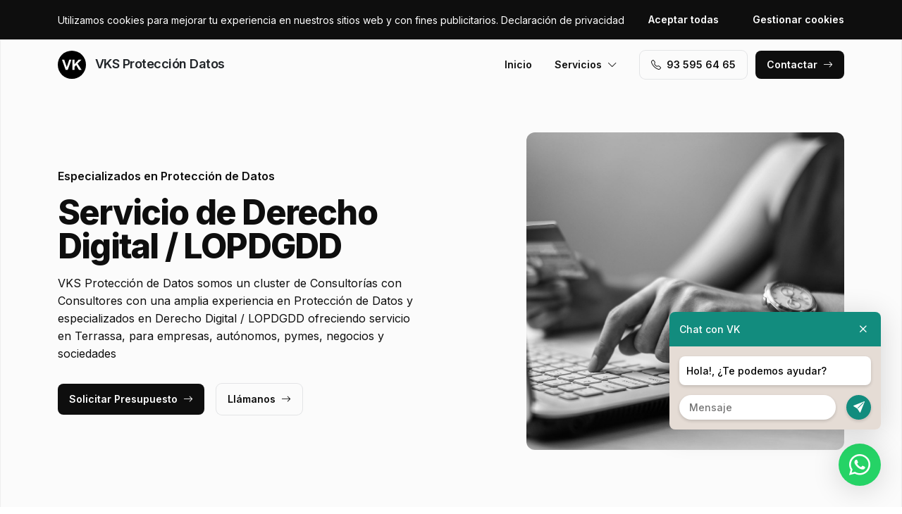

--- FILE ---
content_type: text/html; charset=UTF-8
request_url: https://www.vksprotecciondatosbarcelona.es/derecho-digital-lopdgdd/terrassa
body_size: 8319
content:
<!DOCTYPE html>
<html lang="es">

<head>
    <meta charset="utf-8">
    <meta name="viewport" content="width=device-width, initial-scale=1">

    <title>Derecho Digital / LOPDGDD Terrassa · VKS Protección Datos</title>
    <meta name="description" content="VKS Protección de Datos somos un cluster de Consultorías con Consultores con una amplia experiencia en Protección de Datos y especializados en Derecho Digital / LOPDGDD ofreciendo servicio en Terrassa,">
    <meta name="keywords" content="Derecho,Digital,/,LOPDGDD,Terrassa,Protección,Datos">

    <link rel="canonical" href="https://www.vksprotecciondatosbarcelona.es/derecho-digital-lopdgdd/terrassa" />
    <meta property="og:locale" content="es_ES" />
    <meta property="og:type" content="website" />
    <meta property="og:title" content="Derecho Digital / LOPDGDD Terrassa · VKS Protección Datos" />
    <meta property="og:description" content="VKS Protección de Datos somos un cluster de Consultorías con Consultores con una amplia experiencia en Protección de Datos y especializados en Derecho Digital / LOPDGDD ofreciendo servicio en Terrassa," />
    <meta property="og:url" content="https://www.vksprotecciondatosbarcelona.es/derecho-digital-lopdgdd/terrassa" />
    <meta property="og:site_name" content="VKS Protección Datos" />

    <link rel="preconnect" href="https://fonts.googleapis.com">
    <link rel="preconnect" href="https://fonts.gstatic.com" crossorigin>
    <link href="https://fonts.googleapis.com/css2?family=Inter:wght@100;200;300;400;500;600;700;800;900&display=swap" rel="stylesheet">

    <link rel="icon" type="image/x-icon" href="https://www.vksprotecciondatosbarcelona.es/assets/images/logos/default/favicon.ico?v=1764842023">

    <link href="https://www.vksprotecciondatosbarcelona.es/assets/css/vendor.css?v=20251226051542" rel="stylesheet">
<link href="https://www.vksprotecciondatosbarcelona.es/assets/css/main.css?v=20251226051542" rel="stylesheet">
        
    <!-- Global site tag (gtag.js) - Google Analytics -->
    <script async src="https://www.googletagmanager.com/gtag/js?id=G-96R2HCZ8W2"></script>
    <script>
        window.dataLayer = window.dataLayer || [];
        function gtag() {
            dataLayer.push(arguments);
        }
        gtag('js', new Date());
        gtag('config', 'G-96R2HCZ8W2');
    </script>
</head>

<body>
    <header class="header">
        <div class="container">
            <a href="https://www.vksprotecciondatosbarcelona.es" class="header-logo">
                <img src="https://www.vksprotecciondatosbarcelona.es/assets/images/logos/default/logo.svg?v=1764842023" alt="Logo VKS Protección Datos">
                VKS Protección Datos            </a>
            <button class="header-toggler" type="button" data-bs-toggle="collapse">
                <i class="bi bi-list"></i>
            </button>
            <div class="header-collapse">
                <ul class="header-menu">
                    <li>
                        <a href="https://www.vksprotecciondatosbarcelona.es">Inicio</a>
                    </li>
                    <li>
                        <button type="button">Servicios<i class="bi bi-chevron-down"></i></button>
                        <ul class="header-submenu">
                                                            <li><a href="https://www.vksprotecciondatosbarcelona.es/derecho-digital-lopdgdd">Derecho Digital / LOPDGDD</a></li>
                                                            <li><a href="https://www.vksprotecciondatosbarcelona.es/delegado-proteccion-de-datos-dpd-dpo">Delegado Protección de Datos / DPD / DPO</a></li>
                                                            <li><a href="https://www.vksprotecciondatosbarcelona.es/auditoria-proteccion-de-datos-lopd-rgpd-lopdgdd">Auditoría Protección de Datos LOPD / RGPD / LOPDGDD</a></li>
                                                            <li><a href="https://www.vksprotecciondatosbarcelona.es/adaptacion-proteccion-datos-rgpd-lopd-lopdgdd">Adaptación Protección Datos RGPD / LOPD / LOPDGDD</a></li>
                                                            <li><a href="https://www.vksprotecciondatosbarcelona.es/adaptacion-lssi-lssice">Adaptación LSSI / LSSIce</a></li>
                                                    </ul>
                    </li>
                </ul>
                <a href="tel:+34935956465" class="btn btn-default" class="header-phone"><i class="bi bi-telephone icon-left"></i>93 595 64 65</a>
                <a href="#contact" class="btn btn-primary js-scroll">Contactar<i class="bi bi-arrow-right icon-right"></i></a>
            </div>
        </div>
    </header>
    <main>
        <section class="hero bg-gray">
    <div class="container">
        <div class="row gy-5 justify-content-between align-items-center">
            <div class="col-lg-6">
                <div class="heading">
                    <p class="alt">Especializados en Protección de Datos</p>
                    <p class="title">Servicio de Derecho Digital / LOPDGDD                                            </p>
                    <p class="desc">VKS Protección de Datos somos un cluster de Consultorías con Consultores con una amplia experiencia en Protección de Datos y especializados en Derecho Digital / LOPDGDD ofreciendo servicio en Terrassa, para empresas, autónomos, pymes, negocios y sociedades</p>
                </div>
                <a href="#contact" class="btn btn-primary js-scroll">Solicitar Presupuesto<i class="bi bi-arrow-right icon-right"></i></a>
                <a href="tel:+34935956465" class="btn btn-default">Llámanos<i class="bi bi-arrow-right icon-right"></i></a>
            </div>
            <div class="col-lg-5">
                                <img src="https://www.vksprotecciondatosbarcelona.es/content/1_derecho-digital-lopdgdd/proteccion-de-datos-derecho-digital-lopdgdd.jpg" class="img-fluid" alt="VKS Protección Datos · Derecho Digital / LOPDGDD Terrassa">
                            </div>
        </div>
    </div>
    <div class="container">
        <div class="row gy-4 align-items-start">
                                                <div class="col-lg">
                        <div class="icon">
                            <div class="icon-image"><i class="bi bi-card-checklist"></i></div>
                            <div class="icon-body">
                                <h2 class="icon-title">Asesoramiento Legal</h2>
                                <p>Solicita asesoramiento personalizado en Protección de Datos a nuestro cluster de Consultores en Terrassa</p>
                            </div>
                        </div>
                    </div>
                                                                <div class="col-lg">
                        <div class="icon">
                            <div class="icon-image"><i class="bi bi-receipt-cutoff"></i></div>
                            <div class="icon-body">
                                <h2 class="icon-title">Presupuestos y Precios</h2>
                                <p>Pide Presupuesto sin compromiso para obtener información sobre precios en Protección de Datos en Terrassa</p>
                            </div>
                        </div>
                    </div>
                                                                <div class="col-lg">
                        <div class="icon">
                            <div class="icon-image"><i class="bi bi-person-lines-fill"></i></div>
                            <div class="icon-body">
                                <h2 class="icon-title">Consultores especialistas</h2>
                                <p>Pertenecemos a un cluster de Consultores profesionales en Protección de Datos en la zona de Terrassa</p>
                            </div>
                        </div>
                    </div>
                                    </div>
    </div>
</section>
<section class="subhero">
    <div class="container">
        <div class="d-lg-flex justify-content-between align-items-center">
            <h1>VKS Protección Datos · Derecho Digital / LOPDGDD Terrassa</h1>
            <ol class="breadcrumb" itemscope itemtype="https://schema.org/BreadcrumbList">
                                    <li itemprop="itemListElement" itemscope itemtype="https://schema.org/ListItem">
                                                    <a itemprop="item" href="https://www.vksprotecciondatosbarcelona.es">
                                <span itemprop="name">Protección de Datos</span>
                            </a>
                                                <meta itemprop="position" content="1" />
                    </li>
                                    <li itemprop="itemListElement" itemscope itemtype="https://schema.org/ListItem">
                                                    <a itemprop="item" href="https://www.vksprotecciondatosbarcelona.es/derecho-digital-lopdgdd">
                                <span itemprop="name">Derecho Digital / LOPDGDD</span>
                            </a>
                                                <meta itemprop="position" content="2" />
                    </li>
                                    <li itemprop="itemListElement" itemscope itemtype="https://schema.org/ListItem">
                                                    <span itemprop="name">Terrassa</span>
                                                <meta itemprop="position" content="3" />
                    </li>
                            </ol>
        </div>
    </div>
</section><section class="bg-white">
    <div class="container">
        <div class="row">
            <div class="col-lg-6">
                <div class="heading heading-space">
                    <p class="alt">VKS Protección de Datos Terrassa</p>
                    <h2 class="title">Derecho Digital / LOPDGDD</h2>
                    <p class="desc">Somos un cluster de Consultorías expertas en Protección de Datos para la zona de Terrassa y especializadas en servicios de:</p>
                </div>
            </div>
        </div>
        <div class="row g-4">
                            <div class="col-lg-4 col-md-6 col-12">
                    <div class="card">
    <div class="card-image">
            </div>
    <div class="card-body">
        <h3 class="card-title">Tratamiento de Datos</h3>
        <p class="card-text">Consultores especializados en Tratamiento de Datos con experiencia en Derecho Digital / LOPDGDD para la zona de Terrassa</p>
    </div>
</div> 
                </div>
                            <div class="col-lg-4 col-md-6 col-12">
                    <div class="card">
    <div class="card-image">
            </div>
    <div class="card-body">
        <h3 class="card-title">Revisión de Protocolos para Newsletter</h3>
        <p class="card-text">Consultores especializados en Revisión de Protocolos para Newsletter con experiencia en Derecho Digital / LOPDGDD para la zona de Terrassa</p>
    </div>
</div> 
                </div>
                            <div class="col-lg-4 col-md-6 col-12">
                    <div class="card">
    <div class="card-image">
            </div>
    <div class="card-body">
        <h3 class="card-title">Autenticación de Identidad</h3>
        <p class="card-text">Consultores especializados en Autenticación de Identidad con experiencia en Derecho Digital / LOPDGDD para la zona de Terrassa</p>
    </div>
</div> 
                </div>
                            <div class="col-lg-4 col-md-6 col-12">
                    <div class="card">
    <div class="card-image">
            </div>
    <div class="card-body">
        <h3 class="card-title">Política de Privacidad</h3>
        <p class="card-text">Consultores especializados en Política de Privacidad con experiencia en Derecho Digital / LOPDGDD para la zona de Terrassa</p>
    </div>
</div> 
                </div>
                            <div class="col-lg-4 col-md-6 col-12">
                    <div class="card">
    <div class="card-image">
            </div>
    <div class="card-body">
        <h3 class="card-title">Cifrado de Datos</h3>
        <p class="card-text">Consultores especializados en Cifrado de Datos con experiencia en Derecho Digital / LOPDGDD para la zona de Terrassa</p>
    </div>
</div> 
                </div>
                            <div class="col-lg-4 col-md-6 col-12">
                    <div class="card">
    <div class="card-image">
            </div>
    <div class="card-body">
        <h3 class="card-title">Aplicación de la LSSI / LSSIce</h3>
        <p class="card-text">Consultores especializados en Aplicación de la LSSI / LSSIce con experiencia en Derecho Digital / LOPDGDD para la zona de Terrassa</p>
    </div>
</div> 
                </div>
                            <div class="col-lg-4 col-md-6 col-12">
                    <div class="card">
    <div class="card-image">
            </div>
    <div class="card-body">
        <h3 class="card-title">Política de Cookies</h3>
        <p class="card-text">Consultores especializados en Política de Cookies con experiencia en Derecho Digital / LOPDGDD para la zona de Terrassa</p>
    </div>
</div> 
                </div>
                            <div class="col-lg-4 col-md-6 col-12">
                    <div class="card">
    <div class="card-image">
            </div>
    <div class="card-body">
        <h3 class="card-title">Normativa de Consumidores y Usuarios</h3>
        <p class="card-text">Consultores especializados en Normativa de Consumidores y Usuarios con experiencia en Derecho Digital / LOPDGDD para la zona de Terrassa</p>
    </div>
</div> 
                </div>
                            <div class="col-lg-4 col-md-6 col-12">
                    <div class="card">
    <div class="card-image">
            </div>
    <div class="card-body">
        <h3 class="card-title">Análisis de Riesgos</h3>
        <p class="card-text">Consultores especializados en Análisis de Riesgos con experiencia en Derecho Digital / LOPDGDD para la zona de Terrassa</p>
    </div>
</div> 
                </div>
                            <div class="col-lg-4 col-md-6 col-12">
                    <div class="card">
    <div class="card-image">
            </div>
    <div class="card-body">
        <h3 class="card-title">Propiedad Intelectual e Industrial</h3>
        <p class="card-text">Consultores especializados en Propiedad Intelectual e Industrial con experiencia en Derecho Digital / LOPDGDD para la zona de Terrassa</p>
    </div>
</div> 
                </div>
                            <div class="col-lg-4 col-md-6 col-12">
                    <div class="card">
    <div class="card-image">
            </div>
    <div class="card-body">
        <h3 class="card-title">Privacidad Digital</h3>
        <p class="card-text">Consultores especializados en Privacidad Digital con experiencia en Derecho Digital / LOPDGDD para la zona de Terrassa</p>
    </div>
</div> 
                </div>
                            <div class="col-lg-4 col-md-6 col-12">
                    <div class="card">
    <div class="card-image">
            </div>
    <div class="card-body">
        <h3 class="card-title">Derechos ARCO</h3>
        <p class="card-text">Consultores especializados en Derechos ARCO con experiencia en Derecho Digital / LOPDGDD para la zona de Terrassa</p>
    </div>
</div> 
                </div>
                            <div class="col-lg-4 col-md-6 col-12">
                    <div class="card">
    <div class="card-image">
            </div>
    <div class="card-body">
        <h3 class="card-title">Derechos Digitales</h3>
        <p class="card-text">Consultores especializados en Derechos Digitales con experiencia en Derecho Digital / LOPDGDD para la zona de Terrassa</p>
    </div>
</div> 
                </div>
                            <div class="col-lg-4 col-md-6 col-12">
                    <div class="card">
    <div class="card-image">
            </div>
    <div class="card-body">
        <h3 class="card-title">Compromisos de Confidencialidad</h3>
        <p class="card-text">Consultores especializados en Compromisos de Confidencialidad con experiencia en Derecho Digital / LOPDGDD para la zona de Terrassa</p>
    </div>
</div> 
                </div>
                            <div class="col-lg-4 col-md-6 col-12">
                    <div class="card">
    <div class="card-image">
            </div>
    <div class="card-body">
        <h3 class="card-title">Condiciones de Uso del Aplicativo</h3>
        <p class="card-text">Consultores especializados en Condiciones de Uso del Aplicativo con experiencia en Derecho Digital / LOPDGDD para la zona de Terrassa</p>
    </div>
</div> 
                </div>
                            <div class="col-lg-4 col-md-6 col-12">
                    <div class="card">
    <div class="card-image">
            </div>
    <div class="card-body">
        <h3 class="card-title">Firma Electrónica</h3>
        <p class="card-text">Consultores especializados en Firma Electrónica con experiencia en Derecho Digital / LOPDGDD para la zona de Terrassa</p>
    </div>
</div> 
                </div>
                            <div class="col-lg-4 col-md-6 col-12">
                    <div class="card">
    <div class="card-image">
            </div>
    <div class="card-body">
        <h3 class="card-title">Avisos Legales Web</h3>
        <p class="card-text">Consultores especializados en Avisos Legales Web con experiencia en Derecho Digital / LOPDGDD para la zona de Terrassa</p>
    </div>
</div> 
                </div>
                    </div>
    </div>
</section>
    <section class="bg-white">
        <div class="container">
            <div class="row">
                <div class="col-lg-6">
                    <div class="heading heading-space">
                        <p class="alt">Actividad Económica</p>
                        <h2 class="title">Sectores Empresariales</h2>
                        <p class="desc">Especializados en servicios de Protección de Datos para sectores empresariales como Centros Sanitarios, Educación, Centros Educativos, Diseño Páginas Web, Abogados, Comercio Electrónico, Entidades Aseguradoras, Comunidades de Propietarios, Veterinarios, Gestorías, Seguridad Privada, Centros Deportivos, Ecommerce, Clínicas, Administradores de Fincas, Entidades Públicas, Logística, Distribuidoras de Energía, Talleres, Clínicas Dentales, Industria, Administración Pública, Tiendas Online, Gimnasios, Centros Estéticos, Centros de Bienestar, Entidades Financieras, Hostelería y Sanidad</p>
                    </div>
                </div>
            </div>
            <div class="js-swiper-gallery swiper">
                <div class="swiper-wrapper">
                                            <div class="swiper-slide">
                            <div class="gallery-item">
                                <div class="gallery-item-image">
                                    <img src="https://www.vksprotecciondatosbarcelona.es/content/home/proteccion-de-datos-proteccion-de-datos-abogados.jpg">
                                </div>
                                <div class="gallery-item-overlay">
                                    <div class="gallery-item-title">Abogados</div>
                                </div>
                            </div>
                        </div>
                                            <div class="swiper-slide">
                            <div class="gallery-item">
                                <div class="gallery-item-image">
                                    <img src="https://www.vksprotecciondatosbarcelona.es/content/home/proteccion-de-datos-proteccion-de-datos-administracion-publica-entidades-publicas.jpg">
                                </div>
                                <div class="gallery-item-overlay">
                                    <div class="gallery-item-title">Administración Pública / Entidades Públicas</div>
                                </div>
                            </div>
                        </div>
                                            <div class="swiper-slide">
                            <div class="gallery-item">
                                <div class="gallery-item-image">
                                    <img src="https://www.vksprotecciondatosbarcelona.es/content/home/proteccion-de-datos-proteccion-de-datos-administradores-de-fincas.jpg">
                                </div>
                                <div class="gallery-item-overlay">
                                    <div class="gallery-item-title">Administradores de Fincas</div>
                                </div>
                            </div>
                        </div>
                                            <div class="swiper-slide">
                            <div class="gallery-item">
                                <div class="gallery-item-image">
                                    <img src="https://www.vksprotecciondatosbarcelona.es/content/home/proteccion-de-datos-proteccion-de-datos-centros-de-estetica-bienestar.jpg">
                                </div>
                                <div class="gallery-item-overlay">
                                    <div class="gallery-item-title">Centros de Estética / Bienestar</div>
                                </div>
                            </div>
                        </div>
                                            <div class="swiper-slide">
                            <div class="gallery-item">
                                <div class="gallery-item-image">
                                    <img src="https://www.vksprotecciondatosbarcelona.es/content/home/proteccion-de-datos-proteccion-de-datos-centros-deportivos-gimnasios.jpg">
                                </div>
                                <div class="gallery-item-overlay">
                                    <div class="gallery-item-title">Centros Deportivos / Gimnasios</div>
                                </div>
                            </div>
                        </div>
                                            <div class="swiper-slide">
                            <div class="gallery-item">
                                <div class="gallery-item-image">
                                    <img src="https://www.vksprotecciondatosbarcelona.es/content/home/proteccion-de-datos-proteccion-de-datos-clinicas-dentales.jpg">
                                </div>
                                <div class="gallery-item-overlay">
                                    <div class="gallery-item-title">Clínicas Dentales</div>
                                </div>
                            </div>
                        </div>
                                            <div class="swiper-slide">
                            <div class="gallery-item">
                                <div class="gallery-item-image">
                                    <img src="https://www.vksprotecciondatosbarcelona.es/content/home/proteccion-de-datos-proteccion-de-datos-clinicas-veterinarias.jpg">
                                </div>
                                <div class="gallery-item-overlay">
                                    <div class="gallery-item-title">Clínicas Veterinarias</div>
                                </div>
                            </div>
                        </div>
                                            <div class="swiper-slide">
                            <div class="gallery-item">
                                <div class="gallery-item-image">
                                    <img src="https://www.vksprotecciondatosbarcelona.es/content/home/proteccion-de-datos-proteccion-de-datos-comercio-electronico.jpg">
                                </div>
                                <div class="gallery-item-overlay">
                                    <div class="gallery-item-title">Comercio Electrónico</div>
                                </div>
                            </div>
                        </div>
                                            <div class="swiper-slide">
                            <div class="gallery-item">
                                <div class="gallery-item-image">
                                    <img src="https://www.vksprotecciondatosbarcelona.es/content/home/proteccion-de-datos-proteccion-de-datos-comunidades-de-propietarios.jpg">
                                </div>
                                <div class="gallery-item-overlay">
                                    <div class="gallery-item-title">Comunidades de Propietarios</div>
                                </div>
                            </div>
                        </div>
                                            <div class="swiper-slide">
                            <div class="gallery-item">
                                <div class="gallery-item-image">
                                    <img src="https://www.vksprotecciondatosbarcelona.es/content/home/proteccion-de-datos-proteccion-de-datos-diseno-paginas-web.jpg">
                                </div>
                                <div class="gallery-item-overlay">
                                    <div class="gallery-item-title">Diseño Páginas Web</div>
                                </div>
                            </div>
                        </div>
                                            <div class="swiper-slide">
                            <div class="gallery-item">
                                <div class="gallery-item-image">
                                    <img src="https://www.vksprotecciondatosbarcelona.es/content/home/proteccion-de-datos-proteccion-de-datos-distribuidoras-electricas.jpg">
                                </div>
                                <div class="gallery-item-overlay">
                                    <div class="gallery-item-title">Distribuidoras Eléctricas</div>
                                </div>
                            </div>
                        </div>
                                            <div class="swiper-slide">
                            <div class="gallery-item">
                                <div class="gallery-item-image">
                                    <img src="https://www.vksprotecciondatosbarcelona.es/content/home/proteccion-de-datos-proteccion-de-datos-educacion-centros-educativos.jpg">
                                </div>
                                <div class="gallery-item-overlay">
                                    <div class="gallery-item-title">Educación / Centros Educativos</div>
                                </div>
                            </div>
                        </div>
                                            <div class="swiper-slide">
                            <div class="gallery-item">
                                <div class="gallery-item-image">
                                    <img src="https://www.vksprotecciondatosbarcelona.es/content/home/proteccion-de-datos-proteccion-de-datos-empresas.jpg">
                                </div>
                                <div class="gallery-item-overlay">
                                    <div class="gallery-item-title">Empresas</div>
                                </div>
                            </div>
                        </div>
                                            <div class="swiper-slide">
                            <div class="gallery-item">
                                <div class="gallery-item-image">
                                    <img src="https://www.vksprotecciondatosbarcelona.es/content/home/proteccion-de-datos-proteccion-de-datos-entidades-aseguradoras.jpg">
                                </div>
                                <div class="gallery-item-overlay">
                                    <div class="gallery-item-title">Entidades Aseguradoras</div>
                                </div>
                            </div>
                        </div>
                                            <div class="swiper-slide">
                            <div class="gallery-item">
                                <div class="gallery-item-image">
                                    <img src="https://www.vksprotecciondatosbarcelona.es/content/home/proteccion-de-datos-proteccion-de-datos-entidades-financieras.jpg">
                                </div>
                                <div class="gallery-item-overlay">
                                    <div class="gallery-item-title">Entidades Financieras</div>
                                </div>
                            </div>
                        </div>
                                            <div class="swiper-slide">
                            <div class="gallery-item">
                                <div class="gallery-item-image">
                                    <img src="https://www.vksprotecciondatosbarcelona.es/content/home/proteccion-de-datos-proteccion-de-datos-gestorias.jpg">
                                </div>
                                <div class="gallery-item-overlay">
                                    <div class="gallery-item-title">Gestorías</div>
                                </div>
                            </div>
                        </div>
                                            <div class="swiper-slide">
                            <div class="gallery-item">
                                <div class="gallery-item-image">
                                    <img src="https://www.vksprotecciondatosbarcelona.es/content/home/proteccion-de-datos-proteccion-de-datos-industrias.jpg">
                                </div>
                                <div class="gallery-item-overlay">
                                    <div class="gallery-item-title">Industrias</div>
                                </div>
                            </div>
                        </div>
                                            <div class="swiper-slide">
                            <div class="gallery-item">
                                <div class="gallery-item-image">
                                    <img src="https://www.vksprotecciondatosbarcelona.es/content/home/proteccion-de-datos-proteccion-de-datos-logistica-centros-logisticos.jpg">
                                </div>
                                <div class="gallery-item-overlay">
                                    <div class="gallery-item-title">Logística / Centros Logísticos</div>
                                </div>
                            </div>
                        </div>
                                            <div class="swiper-slide">
                            <div class="gallery-item">
                                <div class="gallery-item-image">
                                    <img src="https://www.vksprotecciondatosbarcelona.es/content/home/proteccion-de-datos-proteccion-de-datos-sanidad-centros-sanitarios-clinicas.jpg">
                                </div>
                                <div class="gallery-item-overlay">
                                    <div class="gallery-item-title">Sanidad / Centros Sanitarios / Clínicas</div>
                                </div>
                            </div>
                        </div>
                                            <div class="swiper-slide">
                            <div class="gallery-item">
                                <div class="gallery-item-image">
                                    <img src="https://www.vksprotecciondatosbarcelona.es/content/home/proteccion-de-datos-proteccion-de-datos-seguridad-privada.jpg">
                                </div>
                                <div class="gallery-item-overlay">
                                    <div class="gallery-item-title">Seguridad Privada</div>
                                </div>
                            </div>
                        </div>
                                            <div class="swiper-slide">
                            <div class="gallery-item">
                                <div class="gallery-item-image">
                                    <img src="https://www.vksprotecciondatosbarcelona.es/content/home/proteccion-de-datos-proteccion-de-datos-talleres.jpg">
                                </div>
                                <div class="gallery-item-overlay">
                                    <div class="gallery-item-title">Talleres</div>
                                </div>
                            </div>
                        </div>
                                            <div class="swiper-slide">
                            <div class="gallery-item">
                                <div class="gallery-item-image">
                                    <img src="https://www.vksprotecciondatosbarcelona.es/content/home/proteccion-de-datos-proteccion-de-datos-tiendas-online-ecommerce.jpg">
                                </div>
                                <div class="gallery-item-overlay">
                                    <div class="gallery-item-title">Tiendas Online / Ecommerce</div>
                                </div>
                            </div>
                        </div>
                                    </div>
            </div>
        </div>
    </section>
<section class="section-stats bg-white">
    <div class="container">
        <div class="stat-box">
                        <div class="row">
                <div class="col-xl-6 col-lg-8">
                    <div class="heading heading-space text-white">
                        <p class="alt">VKS Division</p>
                        <h2 class="title">Cluster de Especialistas</h2>
                        <p class="desc">Somos un cluster de Consultorías, con equipos de Consultores expertos en Protección de Datos seleccionados por su experiencia y profesionalidad, con cobertura en Terrassa. Le ponemos en contacto con los Consultores más indicados para sus necesidades.</p>
                    </div>
                </div>
            </div>
            <div class="row gy-4">
                                                            <div class="col-lg-3 col-md-6 col-12">
                            <div class="stat">
                                <p class="stat-value">+4.000</p>
                                <p class="stat-desc">Peticiones Recibidas</p>
                            </div>
                        </div>
                                                                                <div class="col-lg-3 col-md-6 col-12">
                            <div class="stat">
                                <p class="stat-value">+25</p>
                                <p class="stat-desc">Divisiones de Especialización</p>
                            </div>
                        </div>
                                                                                <div class="col-lg-3 col-md-6 col-12">
                            <div class="stat">
                                <p class="stat-value">+75</p>
                                <p class="stat-desc">Expertos</p>
                            </div>
                        </div>
                                                                                <div class="col-lg-3 col-md-6 col-12">
                            <div class="stat">
                                <p class="stat-value"></p>
                                <p class="stat-desc"></p>
                            </div>
                        </div>
                                                </div>
        </div>
    </div>
</section>        <section class="bg-white" id="contact">
    <div class="container">
        <div class="row">
            <div class="col-lg-6">
                <div class="heading heading-space">
                    <p class="alt">Solicita Información</p>
                    <h2 class="title">¿Tienes alguna consulta? Contáctanos.</h2>
                    <p class="desc">Contacta con nuestro cluster de Consultores especializados en Protección de Datos en la zona de Terrassa, y recibe presupuesto sin compromiso.</p>
                </div>
            </div>
        </div>
        <div class="row gy-5">
            <div class="col-lg-6">
                <div id="map" data-coordenadas="41.56274144255547, 2.004774536423241"></div>
            </div>
            <div class="col-lg-5 offset-lg-1">
                <form class="bg-gray form-contact form-ajax" novalidate>
                    <div class="row">
                        <div class="col">
                            <div class="form-group">
                                <label class="form-label">Nombre <span class="required">*</span></label>
                                <input class="form-control" type="text" id="nombre" name="nombre" required>
                            </div>
                        </div>
                                            </div>
                    <div class="row">
                        <div class="col">
                            <div class="form-group">
                                <label class="form-label">Email <span class="required">*</span></label>
                                <input class="form-control" type="text" id="email" name="email" required>
                            </div>
                        </div>
                        <div class="col">
                            <div class="form-group">
                                <label class="form-label">Teléfono <span class="required">*</span></label>
                                <input class="form-control" type="text" id="telefono" name="telefono" required>
                            </div>
                        </div>
                    </div>
                    <div class="row">
                        <div class="col-6">
                            <div class="form-group">
                                <label class="form-label">Codigo Postal <span class="required">*</span></label>
                                <input class="form-control searchPostal" type="text" id="codigo_postal" name="v_codigo_postal" required>
                            </div>
                        </div>
                        <div class="col-6">
                            <div class="form-group">
                                <label class="form-label">Población <span class="required">*</span></label>
                                <input class="form-control searchPostal" type="text" id="poblacion" name="v_poblacion" required>
                            </div>
                        </div>
                    </div>
                    <input type="hidden" class="auto_postal_code" name="codigo_postal">
                    <input type="hidden" class="auto_name" name="poblacion">
                    <input type="hidden" class="auto_admin1_name" name="comunidad">
                    <input type="hidden" class="auto_admin2_name" name="provincia">
                    <input type="hidden" class="auto_country" name="pais">
                    <div class="form-group">
                        <label class="form-label">Mensaje <span class="required">*</span></label>
                        <textarea class="form-control" id="mensaje" name="mensaje" required></textarea>
                    </div>
                    <input type="hidden" name="url" value="https://www.vksprotecciondatosbarcelona.es/derecho-digital-lopdgdd/terrassa">
                    <div class="form-group form-honey">
                        <input class="form-control" type="url" name="website" placeholder="http://example.com" />
                    </div>
                    <div class="form-group">
                        <div class="form-check">
                            <input class="form-check-input" type="checkbox" id="rgpd" name="rgpd" value="rgpd" required>
                                                        <label class="form-check-label" for="rgpd">He leído y acepto la <a href="https://www.vksprotecciondatosbarcelona.es/legal/politica-de-privacidad" rel="nofollow" target="_blank">Política de Privacidad</a> y los <a href="https://www.vksprotecciondatosbarcelona.es/legal/terminos-y-condiciones-de-uso" rel="nofollow" target="_blank">Términos y Condiciones de Uso</a> <span class="required">*</span></label>
                        </div>
                    </div>
                    <button type="submit" class="btn btn-primary btn-block">Enviar formulario</button>
                </form>
            </div>
        </div>
    </div>
</section>    </main>
    <footer>
        <div class="footer">
            <div class="container">
                <div class="footer-primary">
                    <div class="row gy-5">
                        <div class="col-lg-4">
                            <div class="footer-logo" data-offcanvas="offcanvas-siblings">
                                <img src="https://www.vksprotecciondatosbarcelona.es/assets/images/logos/default/logo-white.svg?v=1764842023" alt="Logo VKS Protección Datos">
                                VKS Protección Datos                            </div>
                            <p class="footer-p">Somos un cluster. Le ponemos en contacto con los mejores profesionales adaptados para sus necesidades en Protección de Datos en el área de Terrassa.</p>
                            <div class="footer-social">
                                                            </div>
                        </div>
                        <div class="col-lg-4 offset-lg-1 col-md-6 col-12">
                            <p class="footer-title" data-offcanvas="offcanvas-poblaciones">Contactar</p>
                            <ul>
                                                                    <li>Trabajamos en Terrassa,<br> pero trabajamos en todo el mundo.</li>
                                                                <li>(+34) 93 595 64 65</li>
                                <li>info@vkgrupo.com</li>
                            </ul>
                        </div>
                        <div class="col-lg-3 col-md-6 col-12">
                            <p class="footer-title">Legal</p>
                            <ul>
                                                                    <li><a href="https://www.vksprotecciondatosbarcelona.es/legal/aviso-legal" rel="nofollow">Aviso Legal</a></li>
                                                                    <li><a href="https://www.vksprotecciondatosbarcelona.es/legal/politica-de-cookies" rel="nofollow">Política de Cookies</a></li>
                                                                    <li><a href="https://www.vksprotecciondatosbarcelona.es/legal/politica-de-privacidad" rel="nofollow">Política de Privacidad</a></li>
                                                                    <li><a href="https://www.vksprotecciondatosbarcelona.es/legal/terminos-y-condiciones-de-uso" rel="nofollow">Términos y Condiciones de Uso</a></li>
                                                                <li><a href="#cookies">Configurar Cookies</a></li>
                            </ul>
                        </div>
                    </div>
                </div>
                <div class="footer-middle">
                    * Las Localidades mostradas, son áreas donde nuestros Colaboradores pueden ofrecer sus servicios.<br>** Los Precios son informativos y no vinculantes, pudiendo variar en función del Colaborador, Servicio y Población.<br>*** Las Fotografías publicadas son de proyectos realizados por nuestros Colaboradores y/o de bancos de imágenes.                </div>
                <div class="footer-bottom d-lg-flex justify-content-between">
                    <div>© 2025 VKS Protección Datos. Todos los derechos reservados.</div>
                    <div><a href="https://www.actialia.com" target="_blank">Diseño Web</a> · <a href="https://www.grupoactialia.com" target="_blank">Grupo Actialia</a></div>
                </div>
            </div>
        </div>
    </footer>

    <div class="offcanvas" id="offcanvas-siblings">
        <div class="offcanvas-dialog">
            <button type="button" class="offcanvas-close" title="Cerrar"><i class="bi bi-x"></i></button>
            <div class="offcanvas-body">
                <p class="offcanvas-title pseudo" data-pseudo="VKS Protección Datos"></p>
                <ul class="footer-siblings">
                                            <li><a href="https://www.vksprotecciondatos.es" target="_blank">vksprotecciondatos.es</a></li>
                                            <li><a href="https://www.vksprotecciondatosalbacete.es" target="_blank">vksprotecciondatosalbacete.es</a></li>
                                            <li><a href="https://www.vksprotecciondatosalicante.es" target="_blank">vksprotecciondatosalicante.es</a></li>
                                            <li><a href="https://www.vksprotecciondatosalmeria.es" target="_blank">vksprotecciondatosalmeria.es</a></li>
                                            <li><a href="https://www.vksprotecciondatosbarcelonaciudad.es" target="_blank">vksprotecciondatosbarcelonaciudad.es</a></li>
                                            <li><a href="https://www.vksprotecciondatoscadiz.es" target="_blank">vksprotecciondatoscadiz.es</a></li>
                                            <li><a href="https://www.vksprotecciondatoscastello.es" target="_blank">vksprotecciondatoscastello.es</a></li>
                                            <li><a href="https://www.vksprotecciondatoscatalunyacentral.es" target="_blank">vksprotecciondatoscatalunyacentral.es</a></li>
                                            <li><a href="https://www.vksprotecciondatosciudadreal.es" target="_blank">vksprotecciondatosciudadreal.es</a></li>
                                            <li><a href="https://www.vksprotecciondatoscordoba.es" target="_blank">vksprotecciondatoscordoba.es</a></li>
                                            <li><a href="https://www.vksprotecciondatoscuenca.es" target="_blank">vksprotecciondatoscuenca.es</a></li>
                                            <li><a href="https://www.vksprotecciondatosgirona.es" target="_blank">vksprotecciondatosgirona.es</a></li>
                                            <li><a href="https://www.vksprotecciondatosgranada.es" target="_blank">vksprotecciondatosgranada.es</a></li>
                                            <li><a href="https://www.vksprotecciondatosguadalajara.es" target="_blank">vksprotecciondatosguadalajara.es</a></li>
                                            <li><a href="https://www.vksprotecciondatoshuelva.es" target="_blank">vksprotecciondatoshuelva.es</a></li>
                                            <li><a href="https://www.vksprotecciondatosislasbaleares.es" target="_blank">vksprotecciondatosislasbaleares.es</a></li>
                                            <li><a href="https://www.vksprotecciondatosislascanarias.es" target="_blank">vksprotecciondatosislascanarias.es</a></li>
                                            <li><a href="https://www.vksprotecciondatosjaen.es" target="_blank">vksprotecciondatosjaen.es</a></li>
                                            <li><a href="https://www.vksprotecciondatoslleida.es" target="_blank">vksprotecciondatoslleida.es</a></li>
                                            <li><a href="https://www.vksprotecciondatosmadrid.es" target="_blank">vksprotecciondatosmadrid.es</a></li>
                                            <li><a href="https://www.vksprotecciondatosmadridciudad.es" target="_blank">vksprotecciondatosmadridciudad.es</a></li>
                                            <li><a href="https://www.vksprotecciondatosmadridne.es" target="_blank">vksprotecciondatosmadridne.es</a></li>
                                            <li><a href="https://www.vksprotecciondatosmadridso.es" target="_blank">vksprotecciondatosmadridso.es</a></li>
                                            <li><a href="https://www.vksprotecciondatosmalaga.es" target="_blank">vksprotecciondatosmalaga.es</a></li>
                                            <li><a href="https://www.vksprotecciondatosmurcia.es" target="_blank">vksprotecciondatosmurcia.es</a></li>
                                            <li><a href="https://www.vksprotecciondatospenedesgarraf.es" target="_blank">vksprotecciondatospenedesgarraf.es</a></li>
                                            <li><a href="https://www.vksprotecciondatospirineus.es" target="_blank">vksprotecciondatospirineus.es</a></li>
                                            <li><a href="https://www.vksprotecciondatossevilla.es" target="_blank">vksprotecciondatossevilla.es</a></li>
                                            <li><a href="https://www.vksprotecciondatostarragona.es" target="_blank">vksprotecciondatostarragona.es</a></li>
                                            <li><a href="https://www.vksprotecciondatosterresebre.es" target="_blank">vksprotecciondatosterresebre.es</a></li>
                                            <li><a href="https://www.vksprotecciondatostoledo.es" target="_blank">vksprotecciondatostoledo.es</a></li>
                                            <li><a href="https://www.vksprotecciondatosvalencia.es" target="_blank">vksprotecciondatosvalencia.es</a></li>
                                    </ul>
            </div>
        </div>
    </div>

    <div class="offcanvas" id="offcanvas-poblaciones">
        <div class="offcanvas-dialog">
            <button type="button" class="offcanvas-close" title="Cerrar"><i class="bi bi-x"></i></button>
            <div class="offcanvas-body">
                <p class="offcanvas-title pseudo" data-pseudo="VKS Protección Datos"></p>
                <div class="footer-population">
                                            <a href="https://www.vksprotecciondatosbarcelona.es/abrera">Abrera</a>
                                            <a href="https://www.vksprotecciondatosbarcelona.es/aiguafreda">Aiguafreda</a>
                                            <a href="https://www.vksprotecciondatosbarcelona.es/alella">Alella</a>
                                            <a href="https://www.vksprotecciondatosbarcelona.es/arenys-de-mar">Arenys <span class='pseudo' data-pseudo='de'></span> <span class='pseudo' data-pseudo='Mar'></span></a>
                                            <a href="https://www.vksprotecciondatosbarcelona.es/arenys-de-munt">Arenys <span class='pseudo' data-pseudo='de'></span> Munt</a>
                                            <a href="https://www.vksprotecciondatosbarcelona.es/argentona">Argentona</a>
                                            <a href="https://www.vksprotecciondatosbarcelona.es/badalona">Badalona</a>
                                            <a href="https://www.vksprotecciondatosbarcelona.es/badia-del-valles">Badia <span class='pseudo' data-pseudo='del'></span> <span class='pseudo' data-pseudo='Vallès'></span></a>
                                            <a href="https://www.vksprotecciondatosbarcelona.es/barbera-del-valles">Barberà <span class='pseudo' data-pseudo='del'></span> <span class='pseudo' data-pseudo='Vallès'></span></a>
                                            <a href="https://www.vksprotecciondatosbarcelona.es/barcelona">Barcelona</a>
                                            <a href="https://www.vksprotecciondatosbarcelona.es/begues">Begues</a>
                                            <a href="https://www.vksprotecciondatosbarcelona.es/bigues-i-riells-del-fai">Bigues i Riells <span class='pseudo' data-pseudo='del'></span> Fai</a>
                                            <a href="https://www.vksprotecciondatosbarcelona.es/cabrera-de-mar">Cabrera <span class='pseudo' data-pseudo='de'></span> <span class='pseudo' data-pseudo='Mar'></span></a>
                                            <a href="https://www.vksprotecciondatosbarcelona.es/cabrils">Cabrils</a>
                                            <a href="https://www.vksprotecciondatosbarcelona.es/caldes-d-estrac">Caldes d'Estrac</a>
                                            <a href="https://www.vksprotecciondatosbarcelona.es/caldes-de-montbui">Caldes <span class='pseudo' data-pseudo='de'></span> Montbui</a>
                                            <a href="https://www.vksprotecciondatosbarcelona.es/calella">Calella</a>
                                            <a href="https://www.vksprotecciondatosbarcelona.es/campins">Campins</a>
                                            <a href="https://www.vksprotecciondatosbarcelona.es/canet-de-mar">Canet <span class='pseudo' data-pseudo='de'></span> <span class='pseudo' data-pseudo='Mar'></span></a>
                                            <a href="https://www.vksprotecciondatosbarcelona.es/canovelles">Canovelles</a>
                                            <a href="https://www.vksprotecciondatosbarcelona.es/canoves-i-samalus">Cànoves i Samalús</a>
                                            <a href="https://www.vksprotecciondatosbarcelona.es/cardedeu">Cardedeu</a>
                                            <a href="https://www.vksprotecciondatosbarcelona.es/castellar-del-valles">Castellar <span class='pseudo' data-pseudo='del'></span> <span class='pseudo' data-pseudo='Vallès'></span></a>
                                            <a href="https://www.vksprotecciondatosbarcelona.es/castellbisbal">Castellbisbal</a>
                                            <a href="https://www.vksprotecciondatosbarcelona.es/castelldefels">Castelldefels</a>
                                            <a href="https://www.vksprotecciondatosbarcelona.es/castellvi-de-rosanes">Castellví <span class='pseudo' data-pseudo='de'></span> Rosanes</a>
                                            <a href="https://www.vksprotecciondatosbarcelona.es/cerdanyola-del-valles">Cerdanyola <span class='pseudo' data-pseudo='del'></span> <span class='pseudo' data-pseudo='Vallès'></span></a>
                                            <a href="https://www.vksprotecciondatosbarcelona.es/cervello">Cervelló</a>
                                            <a href="https://www.vksprotecciondatosbarcelona.es/collbato">Collbató</a>
                                            <a href="https://www.vksprotecciondatosbarcelona.es/corbera-de-llobregat">Corbera <span class='pseudo' data-pseudo='de'></span> <span class='pseudo' data-pseudo='Llobregat'></span></a>
                                            <a href="https://www.vksprotecciondatosbarcelona.es/cornella-de-llobregat">Cornellà <span class='pseudo' data-pseudo='de'></span> <span class='pseudo' data-pseudo='Llobregat'></span></a>
                                            <a href="https://www.vksprotecciondatosbarcelona.es/dosrius">Dosrius</a>
                                            <a href="https://www.vksprotecciondatosbarcelona.es/el-masnou">el Masnou</a>
                                            <a href="https://www.vksprotecciondatosbarcelona.es/el-papiol">el Papiol</a>
                                            <a href="https://www.vksprotecciondatosbarcelona.es/el-prat-de-llobregat">el Prat <span class='pseudo' data-pseudo='de'></span> <span class='pseudo' data-pseudo='Llobregat'></span></a>
                                            <a href="https://www.vksprotecciondatosbarcelona.es/esparreguera">Esparreguera</a>
                                            <a href="https://www.vksprotecciondatosbarcelona.es/esplugues-de-llobregat">Esplugues <span class='pseudo' data-pseudo='de'></span> <span class='pseudo' data-pseudo='Llobregat'></span></a>
                                            <a href="https://www.vksprotecciondatosbarcelona.es/figaro-montmany">Figaró-Montmany</a>
                                            <a href="https://www.vksprotecciondatosbarcelona.es/fogars-de-montclus">Fogars <span class='pseudo' data-pseudo='de'></span> Montclús</a>
                                            <a href="https://www.vksprotecciondatosbarcelona.es/gallifa">Gallifa</a>
                                            <a href="https://www.vksprotecciondatosbarcelona.es/gava">Gavà</a>
                                            <a href="https://www.vksprotecciondatosbarcelona.es/granollers">Granollers</a>
                                            <a href="https://www.vksprotecciondatosbarcelona.es/gualba">Gualba</a>
                                            <a href="https://www.vksprotecciondatosbarcelona.es/l-ametlla-del-valles">l'Ametlla <span class='pseudo' data-pseudo='del'></span> <span class='pseudo' data-pseudo='Vallès'></span></a>
                                            <a href="https://www.vksprotecciondatosbarcelona.es/l-hospitalet-de-llobregat">l'Hospitalet <span class='pseudo' data-pseudo='de'></span> <span class='pseudo' data-pseudo='Llobregat'></span></a>
                                            <a href="https://www.vksprotecciondatosbarcelona.es/la-garriga"><span class='pseudo' data-pseudo='la'></span> Garriga</a>
                                            <a href="https://www.vksprotecciondatosbarcelona.es/la-llagosta"><span class='pseudo' data-pseudo='la'></span> Llagosta</a>
                                            <a href="https://www.vksprotecciondatosbarcelona.es/la-palma-de-cervello"><span class='pseudo' data-pseudo='la'></span> Palma <span class='pseudo' data-pseudo='de'></span> Cervelló</a>
                                            <a href="https://www.vksprotecciondatosbarcelona.es/la-roca-del-valles"><span class='pseudo' data-pseudo='la'></span> Roca <span class='pseudo' data-pseudo='del'></span> <span class='pseudo' data-pseudo='Vallès'></span></a>
                                            <a href="https://www.vksprotecciondatosbarcelona.es/les-franqueses-del-valles">les Franqueses <span class='pseudo' data-pseudo='del'></span> <span class='pseudo' data-pseudo='Vallès'></span></a>
                                            <a href="https://www.vksprotecciondatosbarcelona.es/llica-d-amunt">Lliçà d'Amunt</a>
                                            <a href="https://www.vksprotecciondatosbarcelona.es/llica-de-vall">Lliçà <span class='pseudo' data-pseudo='de'></span> Vall</a>
                                            <a href="https://www.vksprotecciondatosbarcelona.es/llinars-del-valles">Llinars <span class='pseudo' data-pseudo='del'></span> <span class='pseudo' data-pseudo='Vallès'></span></a>
                                            <a href="https://www.vksprotecciondatosbarcelona.es/malgrat-de-mar">Malgrat <span class='pseudo' data-pseudo='de'></span> <span class='pseudo' data-pseudo='Mar'></span></a>
                                            <a href="https://www.vksprotecciondatosbarcelona.es/martorell">Martorell</a>
                                            <a href="https://www.vksprotecciondatosbarcelona.es/martorelles">Martorelles</a>
                                            <a href="https://www.vksprotecciondatosbarcelona.es/matadepera">Matadepera</a>
                                            <a href="https://www.vksprotecciondatosbarcelona.es/mataro">Mataró</a>
                                            <a href="https://www.vksprotecciondatosbarcelona.es/molins-de-rei">Molins <span class='pseudo' data-pseudo='de'></span> Rei</a>
                                            <a href="https://www.vksprotecciondatosbarcelona.es/mollet-del-valles">Mollet <span class='pseudo' data-pseudo='del'></span> <span class='pseudo' data-pseudo='Vallès'></span></a>
                                            <a href="https://www.vksprotecciondatosbarcelona.es/montcada-i-reixac">Montcada i Reixac</a>
                                            <a href="https://www.vksprotecciondatosbarcelona.es/montgat">Montgat</a>
                                            <a href="https://www.vksprotecciondatosbarcelona.es/montmelo">Montmeló</a>
                                            <a href="https://www.vksprotecciondatosbarcelona.es/montornes-del-valles">Montornès <span class='pseudo' data-pseudo='del'></span> <span class='pseudo' data-pseudo='Vallès'></span></a>
                                            <a href="https://www.vksprotecciondatosbarcelona.es/montseny">Montseny</a>
                                            <a href="https://www.vksprotecciondatosbarcelona.es/olesa-de-montserrat">Olesa <span class='pseudo' data-pseudo='de'></span> Montserrat</a>
                                            <a href="https://www.vksprotecciondatosbarcelona.es/orrius">Òrrius</a>
                                            <a href="https://www.vksprotecciondatosbarcelona.es/palafolls">Palafolls</a>
                                            <a href="https://www.vksprotecciondatosbarcelona.es/palau-solita-i-plegamans">Palau-solità i Plegamans</a>
                                            <a href="https://www.vksprotecciondatosbarcelona.es/palleja">Pallejà</a>
                                            <a href="https://www.vksprotecciondatosbarcelona.es/parets-del-valles">Parets <span class='pseudo' data-pseudo='del'></span> <span class='pseudo' data-pseudo='Vallès'></span></a>
                                            <a href="https://www.vksprotecciondatosbarcelona.es/pineda-de-mar">Pineda <span class='pseudo' data-pseudo='de'></span> <span class='pseudo' data-pseudo='Mar'></span></a>
                                            <a href="https://www.vksprotecciondatosbarcelona.es/polinya">Polinyà</a>
                                            <a href="https://www.vksprotecciondatosbarcelona.es/premia-de-dalt">Premià <span class='pseudo' data-pseudo='de'></span> Dalt</a>
                                            <a href="https://www.vksprotecciondatosbarcelona.es/premia-de-mar">Premià <span class='pseudo' data-pseudo='de'></span> <span class='pseudo' data-pseudo='Mar'></span></a>
                                            <a href="https://www.vksprotecciondatosbarcelona.es/rellinars">Rellinars</a>
                                            <a href="https://www.vksprotecciondatosbarcelona.es/ripollet">Ripollet</a>
                                            <a href="https://www.vksprotecciondatosbarcelona.es/rubi">Rubí</a>
                                            <a href="https://www.vksprotecciondatosbarcelona.es/sabadell">Sabadell</a>
                                            <a href="https://www.vksprotecciondatosbarcelona.es/sant-adria-de-besos"><span class='pseudo' data-pseudo='Sant'></span> Adrià <span class='pseudo' data-pseudo='de'></span> Besòs</a>
                                            <a href="https://www.vksprotecciondatosbarcelona.es/sant-andreu-de-la-barca"><span class='pseudo' data-pseudo='Sant'></span> Andreu <span class='pseudo' data-pseudo='de'></span> <span class='pseudo' data-pseudo='la'></span> Barca</a>
                                            <a href="https://www.vksprotecciondatosbarcelona.es/sant-andreu-de-llavaneres"><span class='pseudo' data-pseudo='Sant'></span> Andreu <span class='pseudo' data-pseudo='de'></span> Llavaneres</a>
                                            <a href="https://www.vksprotecciondatosbarcelona.es/sant-antoni-de-vilamajor"><span class='pseudo' data-pseudo='Sant'></span> Antoni <span class='pseudo' data-pseudo='de'></span> Vilamajor</a>
                                            <a href="https://www.vksprotecciondatosbarcelona.es/sant-boi-de-llobregat"><span class='pseudo' data-pseudo='Sant'></span> Boi <span class='pseudo' data-pseudo='de'></span> <span class='pseudo' data-pseudo='Llobregat'></span></a>
                                            <a href="https://www.vksprotecciondatosbarcelona.es/sant-cebria-de-vallalta"><span class='pseudo' data-pseudo='Sant'></span> Cebrià <span class='pseudo' data-pseudo='de'></span> Vallalta</a>
                                            <a href="https://www.vksprotecciondatosbarcelona.es/sant-celoni"><span class='pseudo' data-pseudo='Sant'></span> Celoni</a>
                                            <a href="https://www.vksprotecciondatosbarcelona.es/sant-climent-de-llobregat"><span class='pseudo' data-pseudo='Sant'></span> Climent <span class='pseudo' data-pseudo='de'></span> <span class='pseudo' data-pseudo='Llobregat'></span></a>
                                            <a href="https://www.vksprotecciondatosbarcelona.es/sant-cugat-del-valles"><span class='pseudo' data-pseudo='Sant'></span> Cugat <span class='pseudo' data-pseudo='del'></span> <span class='pseudo' data-pseudo='Vallès'></span></a>
                                            <a href="https://www.vksprotecciondatosbarcelona.es/sant-esteve-de-palautordera"><span class='pseudo' data-pseudo='Sant'></span> Esteve <span class='pseudo' data-pseudo='de'></span> Palautordera</a>
                                            <a href="https://www.vksprotecciondatosbarcelona.es/sant-esteve-sesrovires"><span class='pseudo' data-pseudo='Sant'></span> Esteve Sesrovires</a>
                                            <a href="https://www.vksprotecciondatosbarcelona.es/sant-feliu-de-codines"><span class='pseudo' data-pseudo='Sant'></span> Feliu <span class='pseudo' data-pseudo='de'></span> Codines</a>
                                            <a href="https://www.vksprotecciondatosbarcelona.es/sant-feliu-de-llobregat"><span class='pseudo' data-pseudo='Sant'></span> Feliu <span class='pseudo' data-pseudo='de'></span> <span class='pseudo' data-pseudo='Llobregat'></span></a>
                                            <a href="https://www.vksprotecciondatosbarcelona.es/sant-fost-de-campsentelles"><span class='pseudo' data-pseudo='Sant'></span> Fost <span class='pseudo' data-pseudo='de'></span> Campsentelles</a>
                                            <a href="https://www.vksprotecciondatosbarcelona.es/sant-iscle-de-vallalta"><span class='pseudo' data-pseudo='Sant'></span> Iscle <span class='pseudo' data-pseudo='de'></span> Vallalta</a>
                                            <a href="https://www.vksprotecciondatosbarcelona.es/sant-joan-despi"><span class='pseudo' data-pseudo='Sant'></span> Joan Despí</a>
                                            <a href="https://www.vksprotecciondatosbarcelona.es/sant-just-desvern"><span class='pseudo' data-pseudo='Sant'></span> Just Desvern</a>
                                            <a href="https://www.vksprotecciondatosbarcelona.es/sant-llorenc-savall"><span class='pseudo' data-pseudo='Sant'></span> Llorenç Savall</a>
                                            <a href="https://www.vksprotecciondatosbarcelona.es/sant-pere-de-vilamajor"><span class='pseudo' data-pseudo='Sant'></span> Pere <span class='pseudo' data-pseudo='de'></span> Vilamajor</a>
                                            <a href="https://www.vksprotecciondatosbarcelona.es/sant-pol-de-mar"><span class='pseudo' data-pseudo='Sant'></span> Pol <span class='pseudo' data-pseudo='de'></span> <span class='pseudo' data-pseudo='Mar'></span></a>
                                            <a href="https://www.vksprotecciondatosbarcelona.es/sant-quirze-del-valles"><span class='pseudo' data-pseudo='Sant'></span> Quirze <span class='pseudo' data-pseudo='del'></span> <span class='pseudo' data-pseudo='Vallès'></span></a>
                                            <a href="https://www.vksprotecciondatosbarcelona.es/sant-vicenc-de-montalt"><span class='pseudo' data-pseudo='Sant'></span> Vicenç <span class='pseudo' data-pseudo='de'></span> Montalt</a>
                                            <a href="https://www.vksprotecciondatosbarcelona.es/sant-vicenc-dels-horts"><span class='pseudo' data-pseudo='Sant'></span> Vicenç dels Horts</a>
                                            <a href="https://www.vksprotecciondatosbarcelona.es/santa-coloma-de-cervello"><span class='pseudo' data-pseudo='Santa'></span> Coloma <span class='pseudo' data-pseudo='de'></span> Cervelló</a>
                                            <a href="https://www.vksprotecciondatosbarcelona.es/santa-coloma-de-gramenet"><span class='pseudo' data-pseudo='Santa'></span> Coloma <span class='pseudo' data-pseudo='de'></span> Gramenet</a>
                                            <a href="https://www.vksprotecciondatosbarcelona.es/santa-eulalia-de-roncana"><span class='pseudo' data-pseudo='Santa'></span> Eulàlia <span class='pseudo' data-pseudo='de'></span> Ronçana</a>
                                            <a href="https://www.vksprotecciondatosbarcelona.es/santa-maria-de-martorelles"><span class='pseudo' data-pseudo='Santa'></span> Maria <span class='pseudo' data-pseudo='de'></span> Martorelles</a>
                                            <a href="https://www.vksprotecciondatosbarcelona.es/santa-maria-de-palautordera"><span class='pseudo' data-pseudo='Santa'></span> Maria <span class='pseudo' data-pseudo='de'></span> Palautordera</a>
                                            <a href="https://www.vksprotecciondatosbarcelona.es/santa-perpetua-de-mogoda"><span class='pseudo' data-pseudo='Santa'></span> Perpètua <span class='pseudo' data-pseudo='de'></span> Mogoda</a>
                                            <a href="https://www.vksprotecciondatosbarcelona.es/santa-susanna"><span class='pseudo' data-pseudo='Santa'></span> Susanna</a>
                                            <a href="https://www.vksprotecciondatosbarcelona.es/sentmenat">Sentmenat</a>
                                            <a href="https://www.vksprotecciondatosbarcelona.es/tagamanent">Tagamanent</a>
                                            <a href="https://www.vksprotecciondatosbarcelona.es/teia">Teià</a>
                                            <a href="https://www.vksprotecciondatosbarcelona.es/terrassa">Terrassa</a>
                                            <a href="https://www.vksprotecciondatosbarcelona.es/tiana">Tiana</a>
                                            <a href="https://www.vksprotecciondatosbarcelona.es/tordera">Tordera</a>
                                            <a href="https://www.vksprotecciondatosbarcelona.es/torrelles-de-llobregat">Torrelles <span class='pseudo' data-pseudo='de'></span> <span class='pseudo' data-pseudo='Llobregat'></span></a>
                                            <a href="https://www.vksprotecciondatosbarcelona.es/ullastrell">Ullastrell</a>
                                            <a href="https://www.vksprotecciondatosbarcelona.es/vacarisses">Vacarisses</a>
                                            <a href="https://www.vksprotecciondatosbarcelona.es/vallgorguina">Vallgorguina</a>
                                            <a href="https://www.vksprotecciondatosbarcelona.es/vallirana">Vallirana</a>
                                            <a href="https://www.vksprotecciondatosbarcelona.es/vallromanes">Vallromanes</a>
                                            <a href="https://www.vksprotecciondatosbarcelona.es/viladecans">Viladecans</a>
                                            <a href="https://www.vksprotecciondatosbarcelona.es/viladecavalls">Viladecavalls</a>
                                            <a href="https://www.vksprotecciondatosbarcelona.es/vilalba-sasserra">Vilalba Sasserra</a>
                                            <a href="https://www.vksprotecciondatosbarcelona.es/vilanova-del-valles">Vilanova <span class='pseudo' data-pseudo='del'></span> <span class='pseudo' data-pseudo='Vallès'></span></a>
                                            <a href="https://www.vksprotecciondatosbarcelona.es/vilassar-de-dalt">Vilassar <span class='pseudo' data-pseudo='de'></span> Dalt</a>
                                            <a href="https://www.vksprotecciondatosbarcelona.es/vilassar-de-mar">Vilassar <span class='pseudo' data-pseudo='de'></span> <span class='pseudo' data-pseudo='Mar'></span></a>
                                    </div>
            </div>
        </div>
    </div>

    <aside id="whatsapp">
        <button id="whatsapp-button" title="Whatsapp">
            <i class="bi bi-whatsapp"></i>
        </button>
        <div id="whatsapp-chat">
            <div class="whatsapp-header">
                Chat con VK <button class="whatsapp-close" title="Close"><i class="bi bi-x"></i></button>
            </div>
            <div class="whatsapp-body">
                <div class="whatsapp-message">Hola!, ¿Te podemos ayudar?</div>
                <form action="https://wa.me/34644509793" class="whatsapp-form" target="_blank">
                    <input type="text" name="text" placeholder="Mensaje">
                    <button type="submit" title="Send">
                        <i class="bi bi-send-fill"></i>
                    </button>
                </form>
            </div>
        </div>
    </aside>

    <script>
        var site = {
            url: "https://www.vksprotecciondatosbarcelona.es",
            contact: "https://www.vksprotecciondatosbarcelona.es/contact.json",
            coordenadas: [["41.44649804953331","2.242008787169578"],["41.386814062329506","2.1699657991891828"],["41.60612043722257","2.288537384680359"],["41.367309273225594","2.113282395488424"],["41.53819550020156","2.4449837328954716"],["41.62437350364444","2.6830580347168076"],["41.5482047025106","2.1077998478704547"],["41.44710543348733","1.9722405064520663"],["41.69020823171851","2.4897524652977134"],["41.56274144255547","2.004774536423241"]],
        };
    </script>
    <script src="https://www.vksprotecciondatosbarcelona.es/assets/js/vendor.js?v=20251226051542"></script>
<script src="https://www.vksprotecciondatosbarcelona.es/assets/js/main.js?v=20251226051542"></script></body>

</html>